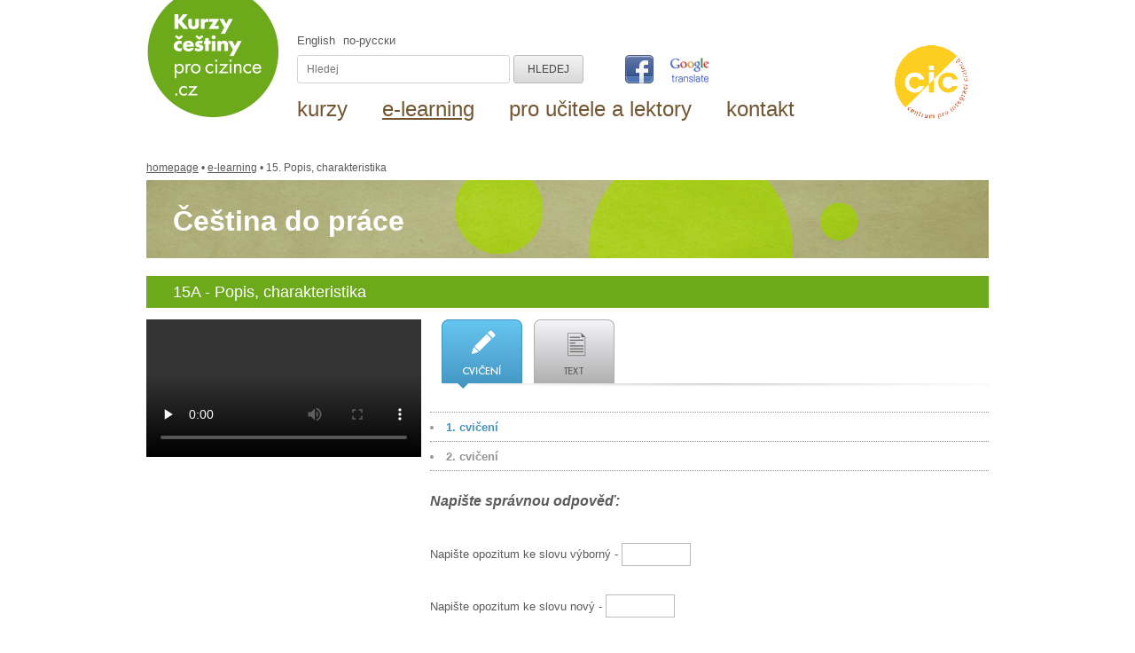

--- FILE ---
content_type: text/html
request_url: https://www.kurzycestinyprocizince.cz/cs/15-popis-charakteristika.html
body_size: 3275
content:
<!DOCTYPE html>
<!--<!DOCTYPE html PUBLIC "-//W3C//DTD XHTML 1.0 Strict//EN" "http://www.w3.org/TR/xhtml1/DTD/xhtml1-strict.dtd">-->
<html xmlns="http://www.w3.org/1999/xhtml" xml:lang="cs" lang="cs">
  <head>
    <meta http-equiv="content-type" content="text/html; charset=UTF-8" />
    <title>Čeština pro cizince online - popis a charakteristika, cvičení 15A | Kurzy češtiny pro cizince</title>
    <meta name="description" content="Cvičení -  popis a charakteristika v českém jazyce 15A. Video kurz češtiny pro cizince zdarma." />
    <meta name="keywords" content="" />
    <meta name="author" content="all: Ing. Jakub Adamec, http://www.tooms.name" />
    <!--<meta name="copyright" content="Centrum pro integraci cizinců" />-->

    <!-- Bootsrap -->
    <link rel="stylesheet" href="https://maxcdn.bootstrapcdn.com/bootstrap/4.0.0-beta.2/css/bootstrap.min.css" integrity="sha384-PsH8R72JQ3SOdhVi3uxftmaW6Vc51MKb0q5P2rRUpPvrszuE4W1povHYgTpBfshb" crossorigin="anonymous">
    <script src="https://code.jquery.com/jquery-3.2.1.slim.min.js" integrity="sha384-KJ3o2DKtIkvYIK3UENzmM7KCkRr/rE9/Qpg6aAZGJwFDMVNA/GpGFF93hXpG5KkN" crossorigin="anonymous"></script>
    <script src="https://cdnjs.cloudflare.com/ajax/libs/popper.js/1.12.3/umd/popper.min.js" integrity="sha384-vFJXuSJphROIrBnz7yo7oB41mKfc8JzQZiCq4NCceLEaO4IHwicKwpJf9c9IpFgh" crossorigin="anonymous"></script>
    <script src="https://maxcdn.bootstrapcdn.com/bootstrap/4.0.0-beta.2/js/bootstrap.min.js" integrity="sha384-alpBpkh1PFOepccYVYDB4do5UnbKysX5WZXm3XxPqe5iKTfUKjNkCk9SaVuEZflJ" crossorigin="anonymous"></script>
    <!-- /Bootsrap -->

    <link rel="stylesheet" href="../css/blueprint/screen.css" type="text/css" media="screen, projection" />
    <link rel="stylesheet" href="../css/blueprint/print.css" type="text/css" media="print" />
    <!--<link rel="stylesheet" href="https://www.kurzycestinyprocizince.cz/css/blueprint/screen.css" type="text/css" media="screen, projection" />
    <link rel="stylesheet" href="https://www.kurzycestinyprocizince.cz/css/blueprint/print.css" type="text/css" media="print" />-->
    <!--[if lt IE 8]>
      <link rel="stylesheet" href="https://www.kurzycestinyprocizince.cz/css/blueprint/ie.css" type="text/css" media="screen, projection" />
    <![endif]-->
    <link rel="stylesheet" href="../css/styles-02.css" type="text/css" media="screen" />
    <link rel="stylesheet" href="../css/navic.css" type="text/css" media="screen" />
    <!--<link rel="stylesheet" href="https://www.kurzycestinyprocizince.cz/css/styles-02.css" type="text/css" media="screen" />-->
    <!--<link rel="stylesheet" href="https://www.kurzycestinyprocizince.cz/css/navic.css" type="text/css" media="screen" />-->

    <script type="text/javascript" src="//use.typekit.net/srk2avg.js"></script>
    <script type="text/javascript">try{Typekit.load();}catch(e){}</script>

    <script src="../js/jquery-1.7.1.min.js" type="text/javascript" charset="utf-8"></script>
    <script src="../js/jquery.tools.min.js" type="text/javascript" charset="utf-8"></script>
    <script src="../js/jquery.hoverIntent.minified.js" type="text/javascript" charset="utf-8"></script>
    <script src="../js/script.js" type="text/javascript" charset="utf-8"></script>
    <script src="../js/script-page.js" type="text/javascript" charset="utf-8"></script>

    <script type="text/javascript" src="../js/jquery.mousewheel-3.0.6.pack.js"></script>
    <script type="text/javascript" src="../js/jquery.fancybox.js?v=2.0.6"></script>
    <link rel="stylesheet" type="text/css" href="../css/fancybox/jquery.fancybox.css?v=2.0.6" media="handheld, projection, screen, tty, tv" />
    

	
    <link rel="canonical" href="https://www.kurzycestinyprocizince.cz/cs/15-popis-charakteristika.html" />
      <meta name="google-site-verification" content="C5POZD4HY-iVqyEeUafbmxr8uayggGbv103ni1P3g90" />
  </head>

  <body>

  <div class="container">

    <!-- header -->

    <div class="header span-24">

      <a href="/" title="Kurzy češtiny pro cizince.cz"><img src="../img/logo-kurzy-cestiny-zelena.png" width="151" height="134" alt="Kurzy češtiny pro cizince.cz"></a>
      <!--<a href="http://www.cicpraha.org" target="_blank" title="Centrum pro integraci cizinců"><img src="https://www.kurzycestinyprocizince.cz/img/header-logo-10-let.png" class="logo" width="240" height="118" alt="CiC logo"></a> -->

      <ul class="menu">
        
        <li><a href="/cs/lokality.html" title="kurzy">kurzy</a></li>
        <!--<li><a href="https://www.kurzycestinyprocizince.cz/cs/kurzy.html" title="kurzy">kurzy</a></li>-->

        <li class="active"><a href="/cs/e-learning.html" title="Čeština do práce">e-learning</a></li>
        <!--<li class="active"><a href="https://www.kurzycestinyprocizince.cz/cs/e-learning.html" title="Čeština do práce">e-learning</a></li>-->

        <li><a href="/cs/pro-ucitele-a-lektory.html" title="cicpraha.org">pro učitele a lektory</a></li>
        <!--<li><a href="https://www.kurzycestinyprocizince.cz/cs/pro-ucitele-a-lektory.html" title="cicpraha.org">pro učitele a lektory</a></li>-->

        <li><a href="/cs/kontakt.html" title="kontakt">kontakt</a></li>      </ul>

      <div class="header-center">

        <div class="header-center-top">
          <ul>
                        <li><a href="/en/15-popis-charakteristika.html" title="">English</a></li>            <li><a href="/ru/15-popis-charakteristika.html" title="">пo-русски</a></li>            
          </ul>
        </div>

        <form class="header-search" action="" method="">
          <input type="text" name="" value="" placeholder="Hledej">
          <input type="submit" value="HLEDEJ">
        </form>

      </div>

      <div class="header-icons">
        <a href="https://www.facebook.com/kurzycestinyprocizince" title="Facebook"><img src="https://www.kurzycestinyprocizince.cz/img/head-fb.png" width="32" height="32" alt="Head Fb"></a>
        <a href="http://translate.google.com/" title="Google Translate"><img src="https://www.kurzycestinyprocizince.cz/img/header-google-translate.png" width="45" height="29" alt="Header Google Translate"></a>
      </div>
      <!--  
      <div class="header-nova-puda">
        <a href="http://www.novapuda.cz"><img alt="" src="http://www.kurzycestinyprocizince.cz/img/nova_puda.png" style="margin-top: 40px;"></a>
      </div>
      -->
      <div class="bubble">
        <a href="http://www.cicpraha.org" target="_blank" title="Centrum pro integraci cizinců"><img src="https://www.kurzycestinyprocizince.cz/img/logo-cic.png" class="logo" width="150" height="150" alt="CiC logo"></a>
      </div>

    </div>

    <!-- /header -->

<!-- content -->
		
		<div class="content">
			
			<div class="span-24">
				
				<div class="breadcrumbs">
					<a href="https://www.kurzycestinyprocizince.cz/" title="Kurzy češtiny pro cizince.cz">homepage</a> &bull; <a href="https://www.kurzycestinyprocizince.cz/cs/e-learning.html" title="e-learning">e-learning</a> &bull; 15. Popis, charakteristika
				</div>
				
				<h1 class="h1-bg">Čeština do práce</h1>
				
				
				<h2 class="h2-cviceni">15A - Popis, charakteristika</h2>
				
			</div>
			
			<div class="span-8"><video width="310" preload="none" controls>
                <source src="https://www.kurzycestinyprocizince.cz/upload/soubory/videa/0095_1.webm" type='video/webm; codecs="vp8.0, vorbis"'/>
                <source src="https://www.kurzycestinyprocizince.cz/upload/soubory/videa/0095_1.mp4" type="video/mp4">                
                </object>
              </video> 
			</div>
			
			<div class="span-16 last">
          <ul class="menu-cviceni">
  					<li class="menu-cvic-cviceni active"><a href="?type=cviceni"><span>CVIČENÍ</span></a></li><li class="menu-cvic-text"><a href="?type=text"><span>TEXT</span></a></li></ul>
              <ul class="ul-cviceni">                <li class="active"><a href="?type=cviceni&amp;num=76">1. cvičení</a></li>                <li><a href="?type=cviceni&amp;num=245">2. cvičení</a></li>
              </ul>
            	<form action="?type=cviceni&amp;num=76" method="post"><h3 class="h3-cviceni">Napište správnou odpověď:</h3><p class="otazka">Napište opozitum ke slovu výborný - <input type="text" name="odpoved1" value="" /> <br /><p class="otazka">Napište opozitum ke slovu nový -  <input type="text" name="odpoved2" value="" /> <p class="otazka-button">
                  <input type="hidden" name="cviceni" value="76" />
                  <input type="submit" value="KONTROLA" /><!--</form></p>-->
  				
  				</form></div>
		</div>
		
		<!-- /content -->		<!-- footer -->
		
		<div class="footer span-24">
			
			<div class="span-24 footer-top">
				<img src="https://www.kurzycestinyprocizince.cz/img/footer-logos.png" width="950" height="75" alt="Footer Logos" />
        <p>Stránky společně provozují Centrum pro integraci cizinců, o. p. s. a Intedu, z. ú. </p>
			</div>
			
			<div class="span-24 footer-bottom">
				
				<div class="span-7 prepend-1">
					<h2><a href="https://www.kurzycestinyprocizince.cz/cs/pro-ucitele-a-lektory.html" title="kurzy">pro učitele a lektory</a></h2>						<p>						<a href="https://www.kurzycestinyprocizince.cz/cs/kontakt.html" title="Kontakt">Kontakt</a><br />						<p>				</div>

				<div class="span-7 prepend-1">
					<h2>e-learning</h2>
          <p>
<a href="https://www.kurzycestinyprocizince.cz/cs/e-learning.html" title="Čeština do práce">Čeština do práce</a><br /><a href="https://www.kurzycestinyprocizince.cz/cs/e-learning.html" title="Čeština do práce">Čeština do školy</a><br /><a href="https://www.kurzycestinyprocizince.cz/cs/e-learning.html" title="Čeština do práce">RODINNÝ KURZ - materiály a videosemináře pro učitele</a><br />				</p>
        </div>

				<div class="span-7 prepend-1 last">
					<h2><a href="https://www.kurzycestinyprocizince.cz/cs/lokality.html" title="kurzy">kurzy</a></h2>						<p>						<a href="https://www.kurzycestinyprocizince.cz/cs/rozvrh.html" title="Čeština do práce">rozvrh</a><br />						<a href="https://www.kurzycestinyprocizince.cz/cs/aktuality-kurzy.html" title="Čeština do práce">aktuality</a><br />						<p>				</div>
				
			</div>
			
		</div>
		
		<!-- /footer -->
	</div>

	<script>
  (function(i,s,o,g,r,a,m){i['GoogleAnalyticsObject']=r;i[r]=i[r]||function(){
  (i[r].q=i[r].q||[]).push(arguments)},i[r].l=1*new Date();a=s.createElement(o),
  m=s.getElementsByTagName(o)[0];a.async=1;a.src=g;m.parentNode.insertBefore(a,m)
  })(window,document,'script','//www.google-analytics.com/analytics.js','ga');
 
  ga('create', 'UA-52933662-1', 'auto');
  ga('send', 'pageview');
 
</script>
<script>
    var checker = document.getElementById('gdpr-check');
    var sendbtn = document.getElementById('sendNew');
    //
    checker.onchange = function(){
   if(this.checked){
       sendbtn.disabled = false;
   } else {
       sendbtn.disabled = true;
   }

}
</script>    
</body>

</html>


--- FILE ---
content_type: text/css
request_url: https://www.kurzycestinyprocizince.cz/css/styles-02.css
body_size: 4501
content:
/*
 * ##F4F0E5;
 */

body {
	color: #5A5A5A;
	font-family: Arial, sans-serif;
	font-size: 13px;
}

body > .container {
  padding-left: 0;
  padding-right: 0;
}

/*

	header

*/

.header {
	font-family: "futura-pt", sans-serif;
	position: relative;
	height: 180px;
}

.header .logo {
	position: absolute;
	/*left: -3px;*/
	/*top: 30px;*/
  width: 150px;
  height: 150px;
	/*width: 240px;*/
	/*height: 118px;*/
}

.header .bubble {
	position: absolute;
	right: 0;
	top: 0;
	width: 151px;
	height: 134px;
  width: 150px;
  height: 150px;

  width: 110px;
  height: 110px;
  top: 30px;
  top: 47px;
}

.header .bubble img {
  width: 90px;
  height: 90px;
}

.header .menu {
	position: absolute;
	left: 300px;
  left: 170px;
	top: 120px;
  top: 105px;
	margin: 0;
	padding: 0;
	list-style-type: none;
}

.header .menu li {
	display: table-cell;
	padding-right: 3em;
}

.header .menu li a {
	color: #725632;
	font-size: 24px;
	text-decoration: none;
}

.header .menu li a:hover, .header .menu li a:active, .header .menu li.active a {
	text-decoration: underline;
}

.header-center {
	position: absolute;
	left: 290px;
  left: 170px;
	top: 32px;
	width: 360px;
	height: 60px;
	/* text-align: right; */
}

.header-center-top {
	position: relative;
	font-size: 14px;
	height: 24px;
}

.header-center-top ul {
	position: absolute;
	left: 0;
	top: 5px;
	margin: 0;
	padding: 0;
	list-style-type: none;
	text-align: left;
}

.header-center-top li {
	display: table-cell;
	font-size: 90%;
}

.header-center-top ul li a {
	color: #5a5a5a;
	text-decoration: none;
	padding-right: 9px;
}

.header-center-top ul li a:hover {
	text-decoration: underline;
}

.header-center-top a.login {
	position: absolute;
	right: 20px;
	top: 4px;
	font-weight: bold;
	text-decoration: none;
	color: #6CA91B;
	text-align: right;
}

.header-center-top img.keyboard {
	position: absolute;
	left: 244px;
	top: 6px;
}

.header-search input[type=text] {
	color: #444;
	width: 240px;
	font-size: 12px;
	padding: 6px 10px;
	border: 1px solid #D3D3D3;
	-moz-border-radius: 3px;
	-webkit-border-radius: 3px;
	border-radius: 3px;
}

.header-search input[type=submit] {
	color: #444;
	font-size: 12px;
	padding: 6px 15px;
	border: 1px solid #BBBBBB;
	-moz-border-radius: 3px;
	-webkit-border-radius: 3px;
	border-radius: 3px;
	
	filter: progid:DXImageTransform.Microsoft.gradient(startColorstr = '#f3f3f3', endColorstr = '#d9d9d9');
	-ms-filter: "progid:DXImageTransform.Microsoft.gradient(startColorstr = '#f3f3f3', endColorstr = '#d9d9d9')";
	background-image: -moz-linear-gradient(top, #f3f3f3, #d9d9d9);
	background-image: -ms-linear-gradient(top, #f3f3f3, #d9d9d9);
	background-image: -o-linear-gradient(top, #f3f3f3, #d9d9d9);
	background-image: -webkit-gradient(linear, center top, center bottom, from(#f3f3f3), to(#d9d9d9));
	background-image: -webkit-linear-gradient(top, #f3f3f3, #d9d9d9);
	background-image: linear-gradient(top, #f3f3f3, #d9d9d9);
	-moz-background-clip: padding;
	-webkit-background-clip: padding-box;
	background-clip: padding-box;
}

.header-search input[type=submit]:hover, .header-search input[type=submit]:active {
	filter: progid:DXImageTransform.Microsoft.gradient(startColorstr = '#d9d9d9', endColorstr = '#f3f3f3');
	-ms-filter: "progid:DXImageTransform.Microsoft.gradient(startColorstr = '#d9d9d9', endColorstr = '#f3f3f3')";
	background-image: -moz-linear-gradient(top, #d9d9d9, #f3f3f3);
	background-image: -ms-linear-gradient(top, #d9d9d9, #f3f3f3);
	background-image: -o-linear-gradient(top, #d9d9d9, #f3f3f3);
	background-image: -webkit-gradient(linear, center top, center bottom, from(#d9d9d9), to(#f3f3f3));
	background-image: -webkit-linear-gradient(top, #d9d9d9, #f3f3f3);
	background-image: linear-gradient(top, #d9d9d9, #f3f3f3);
	-moz-background-clip: padding;
	-webkit-background-clip: padding-box;
	background-clip: padding-box;
	cursor: pointer;
}

.header-icons {
	position: absolute;
	left: 670px;
  left: 540px;
	top: 62px;
}

.header-icons img {
	margin-right: 15px;
}

.header-nova-puda {
  position: absolute;
  left: 690px;
  top: 22px;
}

.header-nova-puda img {
  width: 130px;
}

 #banner-page {
    height: 148px;
 }

 #banner, #banner-page {
    /*position: absolute;
    top: 182px;
    left: 0;*/
    margin-bottom: 24px;
    width: 100%;
    height: 148px;
    overflow: hidden;
    -moz-border-radius: 6px 6px 6px 6px;
    -webkit-border-radius: 6px 6px 6px 6px;
    border-radius: 6px 6px 6px 6px;
 }

 .slidetabs-page {
    top: 312px;
    visibility:hidden;
 }

 .slidetabs a, .slidetabs-page a {
    width: 8px;
    height: 8px;
    float: left;
    margin: 3px;
    background: url('../img/navigator.png') 0 0 no-repeat;
    display: none;
    font-size: 1px;
 }
 
 .slidetabs, .slidetabs-page {
    position: absolute;
    right: 10px;
    top: 420px;
    z-index: 10100;
 }

/*

	content

*/

.content h1, h2, h3, h4 {
	color: #725632;
	font-family: "futura-pt", sans-serif;
	font-weight: normal;
}

.content h2 {
	font-size: 14px;
}

.content ol.nav, .content ul.nav {
	font-weight: bold;
}

.content ol.nav li, .content ul.nav li {
	margin-bottom: .5em;
}

.content ol.nav {
  flex-direction: column;
  padding-left: 1.5em;
  list-style-type: decimal;
  margin-bottom: 35px;
}

.content .breadcrumbs {
	margin-bottom: .5em;
	font-size: 90%;
}

.content .breadcrumbs a {
	color: #5A5A5A;
	margin-bottom: .5em;
}

.home-big-banner {
  width: 100%;
  height: 240px;
  /*height: 250px;*/
  float: left;
  clear: both;
  margin-bottom: 45px;
  background-image: url('../img/bannery/at_velky_2.jpg');
  background-image: url('../img/bannery/cestina_velky_4.jpg');
  background-repeat: no-repeat;
  border-radius: 10px;
}

.home-big-banner img {
  border-radius: 10px;
}

.home-text {
  /*margin-top: 60px;*/
  margin-bottom: 60px;
}

.home-text h2 {
  font-size: 22px;
}

.home-text ol li {
  font-size: 15.3px;
  line-height: 150%;
  margin-bottom: 10px;
}

.home-text ol li a {
  color: #CD5C30 !important;
}

h1.h1-bg {
	padding: 30px 0 0 30px;
	color: #fff;
	font-weight: bold;
	font-size: 32px;
	background: #aeaf7a url('../img/h-bg-1.jpg') no-repeat top left;
	/*height: 58px;*/
	/*width: 920px;*/
  padding-bottom: 30px;
  background-color: transparent;
}

h1.h1-o-nas {
	padding: 30px 0 0 30px;
	color: #fff;
	font-weight: bold;
	font-size: 32px;
	background: #aeaf7a url('../img/h1-o-nas.jpg') no-repeat top left;
	/*height: 58px;*/
	/*width: 920px;*/
  padding-bottom: 30px;
  background-color: transparent;
}

h1.h1-kurzy {
	padding: 30px 0 0 30px;
	color: #fff;
	font-weight: bold;
	font-size: 32px;
	background: #aeaf7a url('../img/h1-kurzy.jpg') no-repeat top left;
	/*height: 58px;*/
	/*width: 920px;*/
  padding-bottom: 30px;
  background-color: transparent;
}

.h1-submenu {
	background-color: #F4F0E6;
	position: relative;
	top: -16px;
	padding: 20px 0 10px 0;
}

.h1-submenu-col p {
	padding-left: .5em;
	padding-right: .5em;
}

h2.h2-cviceni {
	font-size: 18px;
	color: #fff;
	background-color: #6CA91B;
	padding: 9px 30px 9px 30px;
	line-height: 1em;
}

.main-content h2 {
	font-size: 16px;
	font-weight: bold;
	color: #ffaf00;
	font-family: Arial, sans-serif;
}

.main-content h2.h2-kurzy {
	font-size: 18px;
	font-weight: normal;
	color: #fff;
	background-color: #c80095;
	padding: 9px 30px 9px 30px;
	line-height: 1em;
	font-family: "futura-pt", sans-serif;
	clear: both;
	margin-bottom: 20px;
}

h3.h3-cviceni {
	font-family: Arial, sans-serif;
	font-size: 16px;
	color: #5A5A5A;
	font-weight: bold;
	font-style: italic;
	margin-bottom: 2em;
}

ul.ul-cviceni {
	color: #949494;
	font-weight: bold;
	border-top: 1px dotted #949494;
	margin: 0 0 2em 0;
	padding: 0;
	list-style-position: inside;
}

ul.ul-cviceni li {
	position: relative;
	padding-top: .5em;
	padding-bottom: .5em;
	border-bottom: 1px dotted #949494;
}

ul.ul-cviceni a {
	color: #949494;
	text-decoration: none;
}

p.gramatika {
	font-family: "futura-pt", sans-serif;
	font-weight: normal;
	font-size: 14px;
	text-align: right;
	float: right;
}

p.gramatika a {
	font-family: "futura-pt", sans-serif;
	font-weight: normal;
	font-size: 14px;
	text-decoration: none;
	color: #949494;
}

p.gramatika img {
	vertical-align: -30%;
}

ul.ul-cviceni a:hover, ul.ul-cviceni a:active, ul.ul-cviceni li.active a {
	color: #4595C0;
}

ul.menu-cviceni {
	margin: 0 0 2em 1em;
	padding: 0;
	background: url('../img/menu-cviceni_bg.png') no-repeat 0px 72px;
}

ul.menu-cviceni li {
	display: table-cell;
	padding-right: 1em;
}

ul.menu-cviceni li a span {
	display: none;
}

ul.menu-cviceni li a {
	display: block;
	width: 91px;
	height: 78px;
	background-position: 0px -80px;
	background-repeat: no-repeat;
}

ul.menu-cviceni li a:hover, ul.menu-cviceni li a:active, ul.menu-cviceni li.active a {
	background-position: 0px 0px;
}

ul.menu-cviceni li.menu-cvic-cviceni a {
	background-image: url('../img/cviceni_menu_cviceni.png');
}

ul.menu-cviceni li.menu-cvic-text a {
	background-image: url('../img/cviceni_menu_text.png');
}

ul.menu-cviceni li.menu-cvic-fraze a {
	background-image: url('../img/cviceni_menu_fraze.png');
}

p.otazka {
	position: relative;
	line-height: 1.6em;
}

p.otazka span.ikona {
	display: block;
	position: absolute;
	left: -54px;
	top: 2px;
	width: 24px;
	height: 24px;
}

p.otazka input[type=text] {
	width: 6em;
	padding: 2px;
}

p.otazka img {
	vertical-align: -30%;
}

p.otazka span.odpoved {
	color: #6CA91B;
	font-weight: bold;
	font-style: italic;
	display: block;
}

p.otazka-button {
	text-align: right;
}

p.otazka-button input[type=submit] {
	color: #fff;
	font-size: 12px;
	padding: 8px 15px;
	border: 0px;
	-moz-border-radius: 3px;
	-webkit-border-radius: 3px;
	border-radius: 3px;
	background-color: #5499C9;
}

p.otazka-button input[type=submit]:hover, p.otazka-button input[type=submit]:active {
	cursor: pointer;
	background-color: #E1E1E1;
	color: #5499C9;
}

.line-picture {
	clear: both;
	margin-bottom: 5em;
}

.line-picture img {
	float: right;
	margin-left: 25px;
	margin-bottom: 25px;
}







.module {
	/* padding-bottom: 15px; */
	margin-bottom: 15px;
	border-bottom: 1px dotted #000;
}

.module h3 {
  /*margin-top: 25px;*/
  margin-bottom: 0;
  text-align: center;
  font-size: 17px;
  text-transform: uppercase;
  /*line-height: 150%;*/
}

.skutecne-pribehy {
  margin-bottom: 40px;
}

.skutecne-pribehy h3 {
  color: #CD5C30;
  font-weight: normal;
  font-family: "futura-pt", sans-serif;
  margin-top: 0;
  margin-bottom: 5px;
  line-height: 150%;
}

.skutecne-pribehy p {
  text-align: center;
}

.skutecne-pribehy p a {
  color: black;
  font-family: "futura-pt", sans-serif !important;
  font-weight: normal;
  font-size: 16px;
}

.skutecne-pribehy p a:hover {
  color: #6CA720;
}

.video-small .video {
	width: 150px;
	height: 85px;
	position: relative;
	-moz-border-radius: 5px;
	-webkit-border-radius: 5px;
	border-radius: 5px;
}

.video-small .video img {
	width: 150px;
	height: 85px;
	-moz-border-radius: 5px;
	-webkit-border-radius: 5px;
	border-radius: 5px;
}

.video-small .video a {
	display: block;
	position: absolute;
	left: 0;
	top: 0;
	width: 150px;
	height: 85px;
	background: url('../img/videa_hover.png') no-repeat 0px 0px;
}
.video-small .video a:hover, .video-small .video a:active {
	background-position: 0px -85px;
}

.number {
	font-weight: bold;
	margin-bottom: .5em;
}

.button-next {
	text-align: center;
	font-weight: bold;
	font-size: 115%;
	color: #a8a8a8;
	background-color: #e1e1e1;
	-moz-border-radius: 5px;
	-webkit-border-radius: 5px;
	border-radius: 5px;
	padding-top: 2em;
	padding-bottom: 2em;
}

.button-next img {
	vertical-align: -25%;
}





.pagination {
	margin-top: 2em;
	padding-top: 1em;
	padding-bottom: 1em;
	text-align: right;
	border-top: 1px dotted #999;
	border-bottom: 1px dotted #999;
}

.pagination a {
	padding: 2 6px;
	color: #000;
	text-decoration: none;
}

.pagination span {
	padding: 2px 6px;
	color: #5499C9;
	background-color: #E1E1E1;
	text-decoration: none;
	-moz-border-radius: 2px;
	-webkit-border-radius: 2px;
	border-radius: 2px;
}

.pagination .pag-next {
	padding: 2px 6px;
	background-color: #5499C9;
	-moz-border-radius: 2px;
	-webkit-border-radius: 2px;
	border-radius: 2px;
}










.footer {
	padding-top: 2em;
	margin-top: 3em;
	font-size: 13px;
	color: #725632;
	border-top: 1px dotted #949494;
}

.footer a {
	color: #725632;
	text-decoration: none;
}

.footer h2 {
	font-family: "futura-pt", sans-serif;
	color: #fff;
	font-size: 24px;
	font-weight: 300;
	margin-bottom: .25em;
}

.footer-top {
	text-align: center;
}

.footer-top img {
  display: none;
}

.footer-top p {
  text-align: left;
}

.footer-bottom {
	margin-top: 2em;
	padding-top: 2em;
	padding-bottom: 2em;
	background-color: #F1AE2D;
}









.i-block {
	line-height: 1.2em;
	margin-bottom: 20px;
}

.i-block-inner {
	border: 1px solid #ccc;
	border-top: 0;
	padding: 7px;
}

.i-block h2 {
	font-size: 14px;
	font-weight: normal;
	letter-spacing: .1em;
	margin: 0;
	padding: 6px 10px 6px 10px;
	text-align: left;
	color: #fff;
	background-color: #c80095;
}

.i-block h3 {
	font-size: 1em;
	font-family: Arial, serif;
	font-weight: bold;
	line-height: 1.2em;
	color: #c80095;
	margin: 0;
}

.i-block h4 {
	font-size: 1em;
	font-family: Arial, sans-serif;
	color: #c80095;
	font-weight: normal;
	line-height: 1.2em;
	margin: 0;
}

.i-block-date {
	font-weight: bold;
	margin: -10px 0 7px 0;
	margin-top: -10px;
}

.i-block-item {
	padding-bottom: 10px;
	margin-bottom: 10px;
	border-bottom: 1px solid #ccc;
}

.i-block-item:last-child {
	padding-bottom: 0px;
	margin-bottom: 0px;
	border-bottom: 0;
}

.button-prihlasit, .button-info {
	font-size: 11px;
	text-decoration: none;
	display: inline-block;
	padding: 5px 7px 4px 7px;
	background-color: #3399cc;
	color: #fff;
}

.button-prihlasit:hover, .button-prihlasit:active, .button-info:hover, .button-info:active {
	background-color: #c80095;
	color: #fff;
}

.button-info {
	background-color: #999999;
}



/*

	left navigation

*/



.left-nav h2 {
	font-size: 14px;
	font-weight: bold;
	color: #ffaf00;
	font-family: Arial, sans-serif;
}

.left-nav.kurzy h2 {
	color: #c80095;
}

.left-nav a {
	color: #5a5a5a;
	text-decoration: none;
}

.left-nav a:hover, .left-nav a:active, .left-nav li.active > a {
	text-decoration: underline;
	color: #ffaf00;
}

.left-nav.kurzy a:hover, .left-nav.kurzy a:active, .left-nav.kurzy li.active > a {
	color: #c80095;
}

.left-nav ul {
	margin-left: 1em;
	padding-left: 0;
	list-style-image: url('../img/nav-puntik-sedy.png');
	line-height: 1.2em;
}

.left-nav ul ul {
	margin-left: 0;
	padding-left: 0;
	list-style-image: url('../img/nav-sipka-seda-vpravo.png');
}

.left-nav ul ul ul {
	margin-left: .5em;
	padding-left: 0;
	list-style-image: url('../img/nav-pomlcka-seda.png');
}

.left-nav li {
	margin-bottom: 5px;
	margin-top: 5px;
}

.left-nav ul li.active {
	list-style-image: url('../img/nav-puntik-oranzovy.png');
}

.left-nav ul ul li.active {
	list-style-image: url('../img/nav-sipka-oranzova-dolu.png');
}

.left-nav ul ul ul li.active {
	list-style-image: url('../img/nav-pomlcka-oranzova.png');
}

.left-nav {
	min-height: 340px;
}



.bubble-akt {
	width: 114px;
	height: 114px;
	background: url('../img/aktualita-bubble.png') no-repeat top left;
	margin-bottom: 20px;
}

.bubble-akt p {
	font-family: "futura-pt", sans-serif;
	font-size: 16px;
	font-weight: bold;
	line-height: 1.2em;
	color: #77562f;
	padding: 25px;
}

.akt {
	font-style: italic;
	padding-bottom: 15px;
	margin-bottom: 15px;
	border-bottom: 1px dotted #000;
}

.akt:last-child {
	margin-bottom: 0;
	border-bottom: 0;
}

.baner-01 {
	height: 36px;
	background: #fac825 url('../img/banner-01.png') no-repeat top left;
	padding: 19px 0 0 30px;
}





.gal-item {
	height: 160px;
	position: relative;
}

.gal-item p {
	position: absolute;
	bottom: 0;
	left: 0;
	margin: 0;
	width: 90%;
}

.gal-item img {
	position: absolute;
	bottom: 22px;
	left: 0;
}

.gal-item-02 {
	height: 195px;
	position: relative;
}

.gal-item-02 p {
	font-weight: bold;
	line-height: 1.2em;
	position: absolute;
	top: 145px;
	left: 0;
	margin: 0;
	width: 90%;
}

.gal-item-02 img {
	position: absolute;
	bottom: 57px;
	left: 0;
}

.gal-item-03 {
	height: 155px;
	position: relative;
}

.gal-item-03 img {
	position: absolute;
	bottom: 0;
	left: 0;
}

.gal-line {
	margin-bottom: 25px;
	padding-bottom: 25px;
	border-bottom: 1px dotted #000;
}

.gal-line:last-child {
	border-bottom: 0;
}

.header-loc{
    position: relative;
    text-align: center;
}

.lokality-misto {
    z-index: 10;
    color: #5a5a5a!important;
    font-size: 16px;
    position: absolute;
    top: 50%;
    left: 0;
    right: 0;
    margin-top: 3px;
    
}

.kurzy-item {
	margin-bottom: 15px;
}

.kurzy-item .head {
	height: 220px;
	border-bottom: 1px dotted #949494;
}

.text-lokality{
    color:#C80095;
    font-size: 22px;
    margin-bottom: .5em;
    margin-right: .5em;
}

.main-content a.kolo-loc {
	display: block;
	font-size: 16px;
	font-weight: bold;
	color: #c80095;
	height: 86px;
        width: 86px;
        /*text-align: center;*/
	/*padding-top: 45px;*/
	margin-bottom: 10px;
	text-align: left;
        padding: 10px;
        background-color: #F4F0E5;
        border-radius: 50%;
}

.kurzy-item .head a.kolo {
	display: block;
	font-size: 16px;
	font-weight: bold;
	color: #c80095;
	/*height: 69px;*/
        min-height:90px;
  /*width: 114px; */
  /*text-align: center;*/
	/*padding-top: 45px;*/
	margin-bottom: 10px;
	/*background: url('../img/kurzy_item_kolo.png') no-repeat 0 0;*/

  text-align: left;
  padding: 10px;
  background-color: #F4F0E5;
  border-radius: 7px;
}

.kurzy-item .head a.kolo:hover, .kurzy-item .head a.kolo:active, .kurzy-item .head a.kolo.active {
	color: #F4F0E5;
  background-color: #c80095;
	/*background-position: 0 -114px;*/
	/*text-decoration: none;*/
}

.kurzy-item .head p {
	font-weight: bold;
}

.main-content.kurzy a {
	color: #c80095;
	text-decoration: none;
}

.kurzy-item .kurzy_detail {
	min-height: 60px;
}

.main-content.kurzy a:hover, .main-content.kurzy a:active {
	text-decoration: underline;
}
h3.kurzy {
	font-size: 1em;
	color: #c80095;
	font-family: Arial, sans-serif;
	font-weight: bold;
	margin: 0;
	line-height: 1.4em;
}
h4.kurzy {
	font-size: 1em;
	color: #5A5A5A;
	font-family: Arial, sans-serif;
	font-weight: bold;
	margin: 0;
	line-height: 1.4em;
}
span.kurzy {
	color: #c80095;
}
.leve-kolo {
	font-size: 12px;
	font-weight: bold;
	color: #e480ca;
	/*height: 84px;*/
        height: 100px;
	/*width: 84px;
	padding-left: 30px;*/
  width: 114px;
  
  text-align: center;
  
	padding-top: 30px;
	margin-bottom: 10px;
	background: url('../img/kurzy_item_kolo.png') no-repeat 0 -114px;
}
.main-content.kurzy a.kurzy-button-modry, .main-content.kurzy a.kurzy-button-sedy {
	display: block;
	color: #fff;
	font-size: 12px;
	padding: 8px 15px;
	border: 0px;
	-moz-border-radius: 3px;
	-webkit-border-radius: 3px;
	border-radius: 3px;
	background-color: #5499C9;
	text-align: center;
	text-decoration: none;
	margin-right: 37px;
	margin-top: 15px;
}

.main-content.kurzy a.kurzy-button-sedy {
  background-color: #999999;
}

.main-content.kurzy a.kurzy-button-modry:hover, .main-content.kurzy a.kurzy-button-modry:active, .main-content.kurzy a.kurzy-button-sedy:hover, .main-content.kurzy a.kurzy-button-sedy:active {
	cursor: pointer;
	background-color: #E1E1E1;
	color: #5499C9;
}

.table-kurzy-1 tbody td {
	vertical-align: top;
}

.table-kurzy-1 thead th {
	color: #c80095;
	vertical-align: top;
	background-color: #fff;
	font-weight: bold;
}
.table-kurzy-1 thead tr.main-head th {
	background-color: #f0e8d6;
	font-weight: normal;
	padding: 7px 14px;
}
form.kurzy-vybrat-kurz input {
	padding: 5px;
	width: 50%;
}


.aktuality-item {
	margin-bottom: 25px;
	border-bottom: 1px dotted #000;
}

.aktuality-item h3 {
	color: #c80095;
	font-family: Arial, sans-serif;
	font-size: 125%;
	font-weight: bold;
}
.aktuality-kolo {
	font-size: 16px;
	font-weight: bold;
	color: #77562f;
	height: 84px;
	width: 84px;
	padding-left: 30px;
	padding-top: 30px;
	margin: 0 25px 15px 0;
	background: url('../img/kurzy_item_kolo.png') no-repeat 0 0;
	float: left;
}





.rozvrh .header {
	position: relative;
	background-color: #77562f;
	height: 65px;
	color: #fff;
}

.rozvrh .header .month {
	position: absolute;
	left: 26px;
	top: 14px;
	font-size: 24px;
	font-weight: bold;
	width: 250px;
}

.rozvrh .header .month .left-arrow {
	position: absolute;
	left: 0;
	top: 9px;
	display: block;
	width: 12px;
	height: 17px;
	background: url('../img/kurzy-left-arrow.png') no-repeat 0 0;
}

.rozvrh .header .month .right-arrow {
	position: absolute;
	right: 0;
	top: 9px;
	display: block;
	width: 12px;
	height: 17px;
	background: url('../img/kurzy-right-arrow.png') no-repeat 0 0;
}

.rozvrh .header .month span {
	display: block;
	position: relative;
	left: 30px;
}

.rozvrh .header .icons {
	position: absolute;
	right: 26px;
	top: 19px;
	font-size: 24px;
	font-weight: bold;
}

.rozvrh .calendar {
	background-color: #e0f3fb;
	position: relative;
}

.rozvrh .calendar table {
	width: 10%;
	border: 1px solid #ccc;
	border-collapse: collapse;
	margin: 0;
}

.rozvrh .calendar table th {
	background-color: #5499C9;
	color: #fff;
	font-size: 10px;
	text-align: center;
	font-weight: normal;
	padding: 2px;
}

.rozvrh .calendar table td {
	background-color: #fff;
	color: #959595;
	font-size: 16px;
	text-align: center;
	border: 1px solid #ccc;
	padding: 4px 7px;
}

.rozvrh .calendar table td.past {
	background-color: #efefef;
	color: #ccc;
}

.rozvrh .calendar table td.actual {
	background-color: #c80095;
	color: #fff;
}

.rozvrh .calendar form {
	position: absolute;
	left: 295px;
	top: 65px;
}

.rozvrh .date {
	color: #fff;
	font-size: 16px;
	padding: 7px 14px;
	background-color: #c80095;
	font-family: "futura-pt", sans-serif;
}

.rozvrh .kurz {
	position: relative;
	padding-top: 15px;
	padding-bottom: 15px;
	border-bottom: 1px solid #ccc;
  background-color: #fff; /*JAK*/
}

.rozvrh .kurz .kurz-typ {
	color: #959595;
}

.rozvrh .kurz .kurz-cas {
	color: #c80095;
}

.rozvrh .button-prihlasit {
	margin-bottom: 25px;
	margin-top: -10px;
}

.rozvrh .kurz .koule-on {
	font-size: 16px;
	font-weight: bold;
	color: #fff;
	height: 74px;
	width: 84px;
	padding-left: 30px;
	padding-top: 40px;
	margin-bottom: 10px;
	background: url('../img/kurzy_item_kolo.png') no-repeat 0 -114px;
}

.rozvrh .kurz .koule-off {
	font-size: 16px;
	font-weight: bold;
	color: #c80095;
	/*height: 74px;*/
  width: 114px;
  text-align: center;
	padding-top: 40px;
	margin-bottom: 10px;
	/*background: url('../img/kurzy_item_kolo.png') no-repeat 0 0;*/
  text-align: left;
  padding: 10px;
  background-color: #F4F0E5;
  border-radius: 7px;
}

.rozvrh .kurz .kurzy-button-modry {
	float: right;
}

.rozvrh .kurz .kurzy-button-sedy {
	position: absolute;
	bottom: 35px;
	left: 660px;
}

.rozvrh .kurz .toggle-kurz {
	position: absolute;
	bottom: 35px;
	left: 660px;
}

.rozvrh .kurz.closed {
	height: 115px;
	overflow: hidden;
  height: 150px;
}

.lokality-tel {
    font-size: 15px;
}


--- FILE ---
content_type: text/css
request_url: https://www.kurzycestinyprocizince.cz/css/navic.css
body_size: 250
content:
.vlevo {text-align: left;}
.uprostred {text-align: center;}
.vpravo {text-align: right;}

table.foto-table { 
  margin: -10px;
  padding: 0;
  border-spacing: 10px;
}

table.foto-table td{
  margin: 0;
  padding: 0;
  vertical-align: bottom; 
}

hr.foto {
	margin-bottom: 25px;
	padding-bottom: 10px;
	border-bottom: 1px dotted Black;
  background: #ffffff;
}

a.pag-next {color: #a8a8a8; text-decoration: none;}

*/

--- FILE ---
content_type: text/plain
request_url: https://www.google-analytics.com/j/collect?v=1&_v=j102&a=53743965&t=pageview&_s=1&dl=https%3A%2F%2Fwww.kurzycestinyprocizince.cz%2Fcs%2F15-popis-charakteristika.html&ul=en-us%40posix&dt=%C4%8Ce%C5%A1tina%20pro%20cizince%20online%20-%20popis%20a%20charakteristika%2C%20cvi%C4%8Den%C3%AD%2015A%20%7C%20Kurzy%20%C4%8De%C5%A1tiny%20pro%20cizince&sr=1280x720&vp=1280x720&_u=IEBAAEABAAAAACAAI~&jid=1258590751&gjid=983721445&cid=1648890448.1769004511&tid=UA-52933662-1&_gid=1340151526.1769004511&_r=1&_slc=1&z=360934053
body_size: -453
content:
2,cG-NK47ZZ5GLN

--- FILE ---
content_type: application/x-javascript
request_url: https://www.kurzycestinyprocizince.cz/js/script-page.js
body_size: 505
content:
// -------------------------------------------------------
//
// site: cic
// name: script.js
// version: 1.0
// author: robert.tondl@gmail.com
//
// -------------------------------------------------------

// --- DOM is ready ---
$(document).ready(function() {

	$(".slidetabs-page").tabs("#banner-page > div", {
    // enable "cross-fading" effect
    effect: 'fade',
    fadeOutSpeed: "slow",
    // start from the beginning after the last tab
    rotate: true
    // use the slideshow plugin. It accepts its own configuration
  })
  .slideshow({
      autoplay: true,
      clickable: false,
      interval: 3000
	});

	$(".slidetabs-page a").click(function(){
		$(".slidetabs.page").data("slideshow").stop();
	});


	$('.dropdown').each(function() {
		$(this).parent().eq(0).hoverIntent({
			timeout: 0,
			over: function () {
				var current = $('.dropdown:eq(0)', this);
				current.slideDown(100, 'swing');
			},
			out: function () {
				var current = $('.dropdown:eq(0)', this);
				current.fadeOut(200);
			}
		});
	});

});

--- FILE ---
content_type: application/x-javascript
request_url: https://www.kurzycestinyprocizince.cz/js/script.js
body_size: 573
content:
// -------------------------------------------------------
//
// site: cic
// name: script.js
// version: 1.0
// author: robert.tondl@gmail.com
//
// -------------------------------------------------------

// --- DOM is ready ---
$(document).ready(function() {
	
	/* $('#banner .images').cycle({ 
	    fx: 		'fade',
		easing: 	'swing',
		timeout: 	6000, 
	    delay: 		-6000 
	});
	
	$('#banner-page .images').cycle({ 
	    fx: 		'fade',
		easing: 	'swing',
		timeout: 	6000, 
	    delay: 		-6000 
	}); */
	
	$(".slidetabs").tabs("#banner > div", {
	    // enable "cross-fading" effect
	    effect: 'fade',
	    fadeOutSpeed: "slow",

	    // start from the beginning after the last tab
	    rotate: true

	    // use the slideshow plugin. It accepts its own configuration
	    }).slideshow({
			autoplay: true,

			clickable: false,
			
			interval: 3000
	});
	
	$(".slidetabs a").click(function(){
		$(".slidetabs").data("slideshow").stop();
	});
	
	
	$('.dropdown').each(function() {
		$(this).parent().eq(0).hoverIntent({
			timeout: 0,
			over: function () {
				var current = $('.dropdown:eq(0)', this);
				current.slideDown(100, 'swing');
			},
			out: function () {
				var current = $('.dropdown:eq(0)', this);
				current.fadeOut(200);
			}
		});
	});
	
});